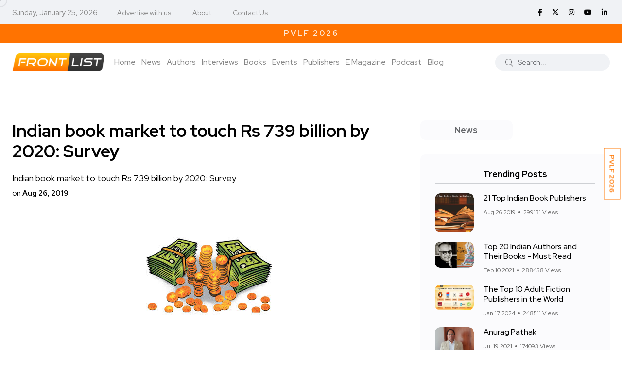

--- FILE ---
content_type: text/html; charset=UTF-8
request_url: https://www.frontlist.in/indian-book-market-to-touch-rs-739-billion-by-2020-survey
body_size: 94623
content:
<!doctype html>
<html class="no-js" lang="en">

<head>
    <meta charset="utf-8">
    <meta http-equiv="x-ua-compatible" content="ie=edge">
    <!-- CSRF Token -->
    <meta name="csrf-token" content="fiEzwUw6Y2dNkC0jVWZalAHqOdanUe0fIxGVFT7T">

    
    <title>Indian book market to touch Rs 739 billion by 2020: Survey</title>
    <meta name="description" content="Indian book market to touch Rs 739 billion by 2020: Survey">

    <meta name="robots" content="index, follow" />
    <meta name="google-adsense-account" content="ca-pub-3321075189511283">
    <!--<script async src="https://pagead2.googlesyndication.com/pagead/js/adsbygoogle.js?client=ca-pub-0961217031353231"-->
    <!-- crossorigin="anonymous"></script>-->
    <script async src="https://pagead2.googlesyndication.com/pagead/js/adsbygoogle.js?client=ca-pub-3321075189511283"
     crossorigin="anonymous"></script>
    <meta name="viewport" content="width=device-width, initial-scale=1, shrink-to-fit=no">
    <!-- Favicon -->
    <link rel="shortcut icon" type="image/x-icon" href="https://www.frontlist.in/assets/images/favicon-16x16.png">
    
    <!-- Open Graph / Facebook -->
    <meta property="og:type" content="website">
    <meta property="og:url" content="https://www.frontlist.in/indian-book-market-to-touch-rs-739-billion-by-2020-survey">
    <meta property="og:title" content="Indian book market to touch Rs 739 billion by 2020: Survey">
    <meta property="og:description" content="Indian book market to touch Rs 739 billion by 2020: Survey">
    <meta property="og:image" content="https://www.frontlist.in/storage/uploads/2019/08/download-3.jpg">

    <!-- Twitter -->
    <meta property="twitter:card" content="summary_large_image">
    <meta property="twitter:url" content="https://www.frontlist.in/indian-book-market-to-touch-rs-739-billion-by-2020-survey">
    <meta property="twitter:title" content="Indian book market to touch Rs 739 billion by 2020: Survey">
    <meta property="twitter:description" content="Indian book market to touch Rs 739 billion by 2020: Survey">
    <meta property="twitter:image" content="https://www.frontlist.in/storage/uploads/2019/08/download-3.jpg">
    

    <link rel="canonical" href="https://www.frontlist.in/indian-book-market-to-touch-rs-739-billion-by-2020-survey" />

    <!-- CSS -->
    <!-- <script src="https://www.frontlist.in/css/custom.css"></script> -->

    <!-- Bootstrap CSS -->
    <link rel="stylesheet" href="https://www.frontlist.in/assets/css/vendor/bootstrap.min.css">
    <link rel="stylesheet" href="https://www.frontlist.in/assets/css/vendor/font-awesome.css">
    <link rel="stylesheet" href="https://www.frontlist.in/assets/css/vendor/slick.css">
    <!--<link rel="stylesheet" href="https://www.frontlist.in/assets/css/vendor/slick-theme.css">-->
    <!--<link rel="stylesheet" href="https://www.frontlist.in/assets/css/vendor/base.css">-->
    <!--<link rel="stylesheet" href="https://www.frontlist.in/assets/css/plugins/plugins.css">-->
    <link rel="stylesheet" href="https://www.frontlist.in/assets/css/style.css?v=14">
    <!-- fontawesome -->
    <link rel="stylesheet" href="https://cdnjs.cloudflare.com/ajax/libs/font-awesome/6.6.0/css/all.min.css" />
    <!-- jQuery JS -->
    <script src="https://www.frontlist.in/assets/js/vendor/jquery.js"></script>

        
    <!-- Google Tag Manager -->
    <script>(function(w,d,s,l,i){w[l]=w[l]||[];w[l].push({'gtm.start':
    new Date().getTime(),event:'gtm.js'});var f=d.getElementsByTagName(s)[0],
    j=d.createElement(s),dl=l!='dataLayer'?'&l='+l:'';j.async=true;j.src=
    'https://www.googletagmanager.com/gtm.js?id='+i+dl;f.parentNode.insertBefore(j,f);
    })(window,document,'script','dataLayer','GTM-KPTK52P');</script>
    <!-- End Google Tag Manager -->
    
    <!-- Article Schema -->
    <script type="application/ld+json">
        {
          "@context": "https://schema.org",
          "@type": "NewsArticle",
          "mainEntityOfPage": {
            "@type": "WebPage",
            "@id": "https://www.frontlist.in/indian-book-market-to-touch-rs-739-billion-by-2020-survey"
          },
          "headline": "Indian book market to touch Rs 739 billion by 2020: Survey",
          "description": "Indian book market to touch Rs 739 billion by 2020: Survey",
          "image": "https://www.frontlist.in/storage/uploads/2019/08/download-3.jpg",  
          "author": {
            "@type": "Organization",
            "name": "Frontlist",
            "url": "https://www.frontlist.in/indian-book-market-to-touch-rs-739-billion-by-2020-survey"
          },  
          "publisher": {
            "@type": "Organization",
            "name": "Frontlist",
            "logo": {
              "@type": "ImageObject",
              "url": "https://www.frontlist.in/assets/images/logo/frontlist_logo_new.png"
            }
          },
          "datePublished": "2022-11-06",
          "dateModified": "2022-11-06"
        }
    </script>
    
    <!-- Local Business Schema -->
    <script type="application/ld+json">
        {
          "@context": "https://schema.org",
          "@type": "LocalBusiness",
          "name": "Frontlist",
          "image": "https://www.frontlist.in/assets/images/logo/frontlist_logo_new.png",
          "@id": "https://www.frontlist.in/assets/images/logo/frontlist_logo_new.png",
          "url": "https://www.frontlist.in/",
          "telephone": "9711676777",
          "address": {
            "@type": "PostalAddress",
            "streetAddress": "3rd floor, 4259/3, Ansari Road, Daryaganj New Delhi, Delhi, 110002",
            "addressLocality": "Delhi",
            "postalCode": "110002",
            "addressCountry": "IN"
          },
          "openingHoursSpecification": {
            "@type": "OpeningHoursSpecification",
            "dayOfWeek": [
              "Monday",
              "Tuesday",
              "Wednesday",
              "Thursday",
              "Friday",
              "Saturday"
            ],
            "opens": "10:00",
            "closes": "07:00"
          },
          "sameAs": [
            "https://www.facebook.com/FrontlistIN",
            "https://twitter.com/frontlistin",
            "https://www.instagram.com/frontlistin/",
            "https://www.youtube.com/channel/UCKGVK42EDepqRBO8HDQVjqQ",
            "https://www.linkedin.com/company/frontlistin/"
          ] 
        }
    </script>
    
    <!-- Organization Schema -->
    <script type="application/ld+json">
        {
          "@context": "https://schema.org",
          "@type": "NewsMediaOrganization",
          "name": "Frontlist",
          "url": "https://www.frontlist.in/",
          "logo": "https://www.frontlist.in/assets/images/logo/frontlist_logo_new.png",
          "sameAs": [
            "https://www.facebook.com/FrontlistIN",
            "https://www.instagram.com/frontlistin/",
            "https://www.linkedin.com/company/frontlistin/",
            "https://x.com/frontlistIN",
            "https://www.youtube.com/channel/UCKGVK42EDepqRBO8HDQVjqQ"
          ]
        }
    </script>

    
    <!-- Website Schema -->
    <script type="application/ld+json">
        {
          "@context": "https://schema.org/",
          "@type": "WebSite",
          "name": "Frontlist",
          "url": "https://www.frontlist.in/",
          "potentialAction": {
            "@type": "SearchAction",
            "target": "https://www.frontlist.in/?search={search_term_string}",
            "query-input": "required name=search_term_string"
          }
        }
    </script>
    
    <script async src="https://www.googletagmanager.com/gtag/js?id=G-P0NWD37YEN"></script>
    <script>
      window.dataLayer = window.dataLayer || [];
      function gtag(){dataLayer.push(arguments);}
      gtag('js', new Date());
    
      gtag('config', 'G-P0NWD37YEN');
    </script>

</head>

<body>
    <!-- Google Tag Manager (noscript) -->
    <noscript><iframe src="https://www.googletagmanager.com/ns.html?id=GTM-KPTK52P"
    height="0" width="0" style="display:none;visibility:hidden"></iframe></noscript>
    <!-- End Google Tag Manager (noscript) -->

                <div class="main-wrapper">
        <div class="mouse-cursor cursor-outer"></div>
        <div class="mouse-cursor cursor-inner"></div>
        <!--<div id="pvlf_short" class="pvlf_short">-->
        <!--    <ul>-->
        <!--        <li>-->
                <!-- <img src="https://frontlist.in/storage/uploads/2021/04/NCERT-Books-online.png" alt=""> -->
        <!--        <a href="https://www.frontlist.in/pvlf" target="_blank">PragatiE Vichaar LITERATURE FESTIVAL</a>-->
        <!--        </li>-->
        <!--    </ul>-->
        <!--</div>-->
        <!--<div id="my_switcher" class="my_switcher">-->
        <!--    <ul>-->
        <!--        <li>-->
        <!--            <a href="javascript: void(0);" data-theme="light" class="setColor light">-->
        <!--                <span title="Light Mode">Light</span>-->
        <!--            </a>-->
        <!--        </li>-->
        <!--        <li>-->
        <!--            <a href="javascript: void(0);" data-theme="dark" class="setColor dark">-->
        <!--                <span title="Dark Mode">Dark</span>-->
        <!--            </a>-->
        <!--        </li>-->
        <!--    </ul>-->
        <!--</div>-->
        
        <div id="right-fixed-button" class="right-fixed-button">
            <ul>
                <!--<li>
                        <a href="https://www.frontlist.in/dbf2022/" target="_blank">DBF 2022</a>
                        
                        
                    </li>-->
                <!--<li>-->
                <!--    <a href="https://www.frontlist.in/poetry-festival-2023/" target="_blank">PVPF 2023</a>-->
                <!--</li>-->
                <!--<li>
                    <a href="https://www.frontlist.in/storage/magazine/documents/1767781571_January_MAGAZINE_(7)-compressed.pdf" target="_blank">Download January E-Magazine</a>
                    <a href="https://events.pragatie.com/wbcd-2022/" target="_blank">World Book & Copyright Day</a>
                </li>-->
                <li>
                    <a href="https://www.frontlist.in/pvlf/" target="_blank">PVLF 2026</a>
                </li>
            </ul>
        </div>
        
        
        <!-- Start Header -->
        <header class="header axil-header header-style-4  header-light header-sticky ">
            <div class="header-top">
                <div class="container">
                    <div class="row align-items-center">
                        <div class="col-md-8 col-sm-12">
                            <div class="header-top-bar d-flex flex-wrap align-items-center justify-content-center justify-content-md-start">
                                <ul class="header-top-date liststyle mr--20 d-none d-sm-block">
                                    <li><small style="color: #878787;">Sunday, January 25, 2026</small></li>
                                </ul>
                                <ul class="header-top-nav liststyle d-none d-sm-block">
                                    <li><a href='tel:9711676777'>Advertise with us</a></li>
                                    <li><a href="https://www.frontlist.in/about-us">About</a></li>
                                    <li><a href="https://www.frontlist.in/contact-us">Contact Us</a></li>
                                </ul>
                            </div>
                        </div>
                        <div class="col-md-4 col-sm-12 d-none d-sm-block">
                            <ul class="social-share-transparent md-size justify-content-center justify-content-md-end">
                                                                <li><a href="https://www.facebook.com/FrontlistIN" target="_blank"><i class="fab fa-facebook-f"></i></a></li>
                                <!--<li><a href="https://twitter.com/frontlistin" target="_blank"><i class="fab fa-twitter"></i></a></li>-->
                                <li><a href="https://x.com/frontlistIN" target="_blank"><i class="fa-brands fa-x-twitter"></i></a></li>
                                <li><a href="https://www.instagram.com/frontlistin" target="_blank"><i class="fab fa-instagram"></i></a></li>
                                <li><a href="https://youtube.com/channel/UCKGVK42EDepqRBO8HDQVjqQ" target="_blank"><i class="fab fa-youtube"></i></a></li>
                                <li><a href="https://www.linkedin.com/company/frontlistin" target="_blank"><i class="fab fa-linkedin-in"></i></a></li>
                            </ul>
                        </div>
                    </div>
                </div>
            </div>
                                                <div class="offerStrip">
                <div class="container">
                    <div class="row">
                        <div class="col-sm-12">
                            <div class="text-fadein">
                                <a class="curr-offer" href="https://www.frontlist.in/magazine/63" target="_blank">Download January E-Magazine</a>
                                <a href="https://www.frontlist.in/pvlf/" target="_blank" class="">PVLF 2026</a>
                                <!--<a href="#" class="">Get 10% off on your first purchase | Use Code WELCOME10</a>-->
                                <!--<a href="#" class="">Free Shipping on prepaid orders</a>-->
                            </div>    
                        </div>
                    </div>
                </div>           
            </div> 

            <div class="header-bottom">
                <div class="container">
                    <div class="row justify-content-between align-items-center">
                        <div class="col-xl-9 col-lg-5 col-md-5 col-12">
                            <div class="wrapper d-block d-sm-flex flex-wrap align-items-center justify-content-center justify-content-md-start">
                                <div class="logo">
                                    <a href="https://www.frontlist.in">
                                        <img class="dark-logo" src="https://www.frontlist.in/assets/images/logo/frontlist_logo_new.png" alt="Frontlist logo">
                                        <img class="light-logo" src="https://www.frontlist.in/assets/images/logo/frontlist_logo_new.png" alt="Frontlist logo">
                                    </a>
                                </div>
                                <div class="mainmenu-wrapper d-none d-xl-block">
                                    <nav class="mainmenu-nav">
                                        <!-- Start Mainmanu Nav -->
                                        <ul class="mainmenu">
                                            <li><a class="" href="https://www.frontlist.in">Home</a></li>
                                            <li><a href="https://www.frontlist.in/news" class="">News</a></li>                                            <li><a class="" href="https://www.frontlist.in/authors">Authors</a></li>
                                            <li><a class="" href="https://www.frontlist.in/author-interviews">Interviews</a></li>
                                            <li class="menu-item-has-children"><a class="" href="https://www.frontlist.in/books">Books</a>
                                                <ul class="axil-submenu">
                                                    <li>
                                                        <a class="hover-flip-item-wrapper" href="https://www.frontlist.in/books/reviews">
                                                            <span class="hover-flip-item">
                                                                <span data-text="Reviews">Reviews</span>
                                                            </span>
                                                        </a>
                                                    </li>
                                                    <li>
                                                        <a class="hover-flip-item-wrapper" href="https://www.frontlist.in/authorbooks/book-launch">
                                                            <span class="hover-flip-item">
                                                                <span data-text="Book Launch">Book Launch</span>
                                                            </span>
                                                        </a>
                                                    </li>
                                                    <li>
                                                        <a class="hover-flip-item-wrapper" href="https://www.frontlist.in/books-synopsis">
                                                            <span class="hover-flip-item">
                                                                <span data-text="About the Book">About the Book</span>
                                                            </span>
                                                        </a>
                                                    </li>
                                                </ul>
                                            </li>
                                            <li class="menu-item-has-children"><a href="#" class="">Events</a>
                                                <ul class="axil-submenu">
                                                    <li>
                                                        <a class="hover-flip-item-wrapper" href="https://www.frontlist.in/upcoming-events">
                                                            <span class="hover-flip-item"> 
                                                                <span data-text="Publisher Event">Publisher Event</span>
                                                            </span>
                                                        </a>
                                                    </li>
                                                    <li>
                                                        <a class="hover-flip-item-wrapper" href="https://www.frontlist.in/pvlf2025">
                                                            <span class="hover-flip-item"> 
                                                                <span data-text="PVLF 2025">PVLF 2025</span>
                                                            </span>
                                                        </a>
                                                    </li>
                                                    <li>
                                                        <a class="hover-flip-item-wrapper" href="https://www.frontlist.in/poetry-festival-2024">
                                                            <span class="hover-flip-item"> 
                                                                <span data-text="PVPF 2024">PVPF 2024</span>
                                                            </span>
                                                        </a>
                                                    </li>
                                                    <li>
                                                        <a class="hover-flip-item-wrapper" href="https://www.frontlist.in/pvlf2024">
                                                            <span class="hover-flip-item"> 
                                                                <span data-text="PVLF 2024">PVLF 2024</span>
                                                            </span>
                                                        </a>
                                                    </li>
                                                    <li>
                                                        <a class="hover-flip-item-wrapper" href="https://www.frontlist.in/poetry-festival-2023">
                                                            <span class="hover-flip-item"> 
                                                                <span data-text="PVPF 2023">PVPF 2023</span>
                                                            </span>
                                                        </a>
                                                    </li>
                                                    <li>
                                                        <a class="hover-flip-item-wrapper" href="https://www.frontlist.in/pvlf2023">
                                                            <span class="hover-flip-item"> 
                                                                <span data-text="PVLF 2023">PVLF 2023</span>
                                                            </span>
                                                        </a>
                                                    </li>
                                                    <li>
                                                        <a class="hover-flip-item-wrapper" href="https://www.frontlist.in/dbf">
                                                            <span class="hover-flip-item">
                                                                <span data-text="Delhi Book Fair 2021">Delhi Book Fair 2021</span>
                                                            </span>
                                                        </a>
                                                    </li>
                                                    <!--
                                                    <li>
                                                        <a class="hover-flip-item-wrapper" href="https://www.frontlist.in/pvlf">
                                                            <span class="hover-flip-item">
                                                                <span data-text="PragatiE Vichaar Literature Festival">PragatiE Vichaar Literature Festival</span>
                                                            </span>
                                                        </a>
                                                    </li>
                                                    -->
                                                    <li>
                                                        <a class="hover-flip-item-wrapper" href="https://www.frontlist.in/break-the-bias">
                                                            <span class="hover-flip-item">
                                                                <span data-text="Break The Bias 2022">Break The Bias 2022</span>
                                                            </span>
                                                        </a>
                                                    </li>
                                                    <li>
                                                        <a class="hover-flip-item-wrapper" href="https://www.frontlist.in/poetry-festival-2022">
                                                            <span class="hover-flip-item">
                                                                <span data-text="PVPF 2022">PVPF 2022</span>
                                                            </span>
                                                        </a>
                                                    </li>
                                                    <!--<li>-->
                                                    <!--    <a class="hover-flip-item-wrapper" href="https://events.pragatie.com/momspiration/" target="_blank">-->
                                                    <!--        <span class="hover-flip-item">-->
                                                    <!--            <span data-text="MOMspiration 2022">MOMspiration 2022</span>-->
                                                    <!--        </span>-->
                                                    <!--    </a>-->
                                                    <!--</li>-->
                                                    <li>
                                                        <a class="hover-flip-item-wrapper" href="https://www.frontlist.in/pvlf" target="_blank">
                                                            <span class="hover-flip-item">
                                                                <span data-text="PVLF 2022">PVLF 2022</span>
                                                            </span>
                                                        </a>
                                                    </li>
                                                    
                                                    <li>
                                                        <a class="hover-flip-item-wrapper" href="https://www.frontlist.in/pragatie-vichaar-hindi-diwas2022" target="_blank">
                                                            <span class="hover-flip-item">
                                                                <span data-text="PVHD 2022">PVHD 2022</span>
                                                            </span>
                                                        </a>
                                                    </li>
                                                    
                                                    <li>
                                                        <a class="hover-flip-item-wrapper" href="https://www.frontlist.in/dbf2022" target="_blank">
                                                            <span class="hover-flip-item">
                                                                <span data-text="Delhi Book Fair 2022">Delhi Book Fair 2022</span>
                                                            </span>
                                                        </a>
                                                    </li>
                                                </ul>
                                            </li>
                                            
                                            <li><a class="" href="https://www.frontlist.in/publisher">Publishers</a></li>
                                            

                                            
                                            
                                            
                                            
                                            <li class="menu-item-has-children"><a href="https://www.frontlist.in/e-magazine"  class="">E Magazine</a>
                                                <ul class="axil-submenu">
                                                    <li>
                                                        <a class="hover-flip-item-wrapper" href="https://www.frontlist.in/e-magazine">
                                                            <span class="hover-flip-item">
                                                                <span data-text="Download monthly magazines">Download monthly magazines</span>
                                                            </span>
                                                        </a>
                                                    </li>
                                                </ul>
                                            </li>
                                            
                                            <li><a href="https://www.frontlist.in/all-podcast" class="">Podcast</a></li>

                                            <li><a href="https://www.frontlist.in/blogs" class="">Blog</a></li>

                                        </ul>
                                        <!-- End Mainmanu Nav -->
                                    </nav>
                                </div>
                            </div>
                        </div>

                        <div class="col-xl-3 col-lg-7 col-md-7 col-12">
                            <div class="header-search d-flex flex-wrap align-items-center justify-content-center justify-content-md-end">
                                <form method="GET" action="https://www.frontlist.in" accept-charset="UTF-8" role="form" class="header-search-form">
                                    <div class="axil-search form-group">
                                        <button type="submit" class="search-button"><i class="fal fa-search"></i></button>
                                        <input class="form-control" placeholder="Search..." name="search" type="text">
                                    </div>
                                </form>
                                <!-- <ul class="metabar-block">
                                    <li class="icon"><a href="#"><i class="fas fa-bookmark"></i></a></li>
                                    <li class="icon"><a href="#"><i class="fas fa-bell"></i></a></li>
                                    <li><a href="#"><img src="https://www.frontlist.in/assets/images/others/author.png" alt="Author Images"></a></li>
                                </ul> -->
                                <!-- Start Hamburger Menu  -->
                                <div class="hamburger-menu d-block d-xl-none">
                                    <div class="hamburger-inner">
                                        <div class="icon"><i class="fal fa-bars"></i></div>
                                    </div>
                                </div>
                                <!-- End Hamburger Menu  -->
                            </div>
                        </div>
                    </div>
                </div>
            </div>
        </header>
        <!-- Start Mobile Menu Area  -->
        <div class="popup-mobilemenu-area">
            <div class="inner">
                <div class="mobile-menu-top">
                    <div class="logo">
                        <a href="https://www.frontlist.in">
                            <img class="dark-logo" src="https://www.frontlist.in/assets/images/logo/frontlist_logo_new.png" alt="Logo Images">
                            <img class="light-logo" src="https://www.frontlist.in/assets/images/logo/frontlist_logo_new.png" alt="Logo Images">
                        </a>
                    </div>
                    <div class="mobile-close">
                        <div class="icon">
                            <i class="fal fa-times"></i>
                        </div>
                    </div>
                </div>
                <ul class="mainmenu">
                    <li><a href="https://www.frontlist.in">Home</a></li>
                    <li><a href="https://www.frontlist.in/authors">Authors</a></li>
                    <li><a href="https://www.frontlist.in/interviews">Interviews</a></li>
                    <li class="menu-item-has-children"><a href="#">Books</a>
                        <ul class="axil-submenu">
                            <li><a href="https://www.frontlist.in/books">Books</a></li>
                            <li><a href="https://www.frontlist.in/books/reviews">Reviews</a></li>
                            <li><a href="https://www.frontlist.in/authorbooks/book-launch">Book Launch</a></li>
                            <li><a href="https://www.frontlist.in/books-synopsis">About the Book</a></li>
                        </ul>
                    </li>
                    <li class="menu-item-has-children"><a href="#">Events</a>
                        <ul class="axil-submenu">
                            <li><a href="https://www.frontlist.in/events">Events</a></li>
                            <li><a href="https://www.frontlist.in/upcoming-events">Other events</a></li>
                            <li><a href="https://www.frontlist.in/poetry-festival-2023">PVPF 2023</a></li>
                            <li><a href="https://www.frontlist.in/dbf">Delhi Book Fair 2021</a></li>
                            <!--<li><a href="https://www.frontlist.in/pvlf">PragatiE Vichaar Literature Festival</a></li>-->
                            <li><a href="https://www.frontlist.in/break-the-bias">Break The Bias</a></li>
                            <li><a href="https://www.frontlist.in/poetry-festival-2022">PVPF 2022</a></li>
                            <!--<li><a href="https://events.pragatie.com/momspiration/" target="_blank">MOMspiration</a></li>-->
                            <li><a href="https://www.frontlist.in/pvlf" target="_blank">PVLF 2022</a></li>
                            <li><a href="https://www.frontlist.in/pragatie-vichaar-hindi-diwas2022" target="_blank">PVHD</a></li>
                        </ul>
                    </li>
                    
                    

                    <li><a href="https://www.frontlist.in/news">News</a></li>

                    
                    
                    <li class="menu-item-has-children"><a href="#">Gallery</a>
                        <ul class="axil-submenu">
                            <li><a href="https://www.frontlist.in/albums">Album</a></li>
                            <!-- <li><a href="https://www.frontlist.in/videogallery">Videos</a></li> -->
                        </ul>
                    </li>
                    
                    
                    
                    
                    
                    <li class="menu-item-has-children"><a href="#">E Magazine</a>
                        <ul class="axil-submenu">
                            <li><a href="https://www.frontlist.in/e-magazine">E Magazine</a></li>
                            <li><a href="https://www.frontlist.in/e-magazine">Download monthly magazines</a></li>
                        </ul>
                    </li>
                    <li><a href="https://www.frontlist.in/blogs">Blog</a></li>
                </ul>
            </div>
        </div>
        <!-- End Mobile Menu Area  -->
        
        <!-- top blinker -->
<script src="https://ajax.googleapis.com/ajax/libs/jquery/3.5.1/jquery.min.js"></script>
<script>
 function offerStrip(){
        if($('.curr-offer').hasClass('curr-offer')){
            var currOffer = $('.curr-offer');
            if(currOffer.next().length > 0){
                currOffer.next().addClass('curr-offer');
                currOffer.removeClass('curr-offer');
            }
            else{
                currOffer.removeClass('curr-offer');
                $('.offerStrip a:first').addClass('curr-offer');
            }
        }
    }
    setInterval(function(){ offerStrip(); }, 4000);
</script>
        <!-- Start Header -->

            <!-- Start Post Single Wrapper  -->
    <div class="post-single-wrapper axil-section-gap bg-color-white">
            <div class="container">
                
                
                
                                
                <div class="row">
                    <div class="col-lg-8">
                        <div class="axil-post-details">
                                                        <h1 style="font-size: 36px;">Indian book market to touch Rs 739 billion by 2020: Survey</h1>
                            <span class="has-medium-font-size">Indian book market to touch Rs 739 billion by 2020: Survey</span><br>
                            <small>on <strong>Aug 26, 2019</strong></small>
                            
                                                        
                            <figure class="wp-block-image">
                                                                <img src="https://www.frontlist.in/storage/uploads/2019/08/download-3.jpg" alt="Indian book market to touch Rs 739 billion by 2020: Survey">
                                <!-- <figcaption>The Apple Design Award trophy, created by the Apple Design team, is a symbol
                                    of achievement and excellence.</figcaption> -->
                                                            </figure>
                            NEW DELHI: India's book market, currently worth Rs 261 billion making it the sixth largest in the world and the second largest of the English language ones, is expected to touch Rs 739 billion by 2020, says a survey.

Nielsen India Book Market Report 2015: Understanding the India Book Market was conducted in association with Association of Publishers in India (API) and the Federation of Indian Publishers (FPI) to evaluate the opportunities and challenges facing the industry, as well as where its future lies.

The study estimates a CAGR (compound annual growth rate) of 19.3 per cent for the industry in the next five years. However, the Indian book industry receives no direct investment from the government - a serious roadblock for publishers, the report says.

Other challenges include the fragmented nature of publishing and book selling, a tortuous distribution system; long credit cycles that make it difficult to manage cash flows, and increases in direct costs. Piracy is widespread, with virtually every street in the country home to stalls selling pirated texts.

The report, among other interesting facts, also highlights that India is the second largest English-language print book publisher in the world with over 9000 publishers. More than 70 per cent of publishers in India have digitised their content to produce e-book versions - smartphones and e-readers offer consumers opportunities to access digital content.

Further, books have emerged as an instrumental category for e-commerce business, accounting for 15 per cent of the overall e-commerce trade, just trailing behind electronics (34 per cent) and apparel and accessories (30 per cent).

The study said that general and literary fiction was ranked the #1 genre in the trade books segment while test prep was the most sought after genre in Academic books.

A survey of 2,000 consumers, representative of the urban population aged 18+ during the study provides deep insights into changing consumer preference for books in India.

The consumer data survey shows that on average people read books 2.1 times a week while nearly two-thirds read the book occasionally; interestingly, 56 per cent of the respondents bought at least one e-book a year and nearly half of these bought at least 3-4 e-books a year indicating a growing demand for digital books.

Fifty-five per cent of trade sales are of books in English. Books in Hindi account for 35 per cent of Indian language sales, but the largest share of these sales is taken by Others, despite what the report identifies as a highly disorganised local publishing sector.

Here, both in trade and educational publishing, there is significant room for growth.

While the market is highly fragmented, it is also experiencing consolidation, in part as a result of the involvement of foreign multinationals - the government allows 100 per cent foreign direct investment.

This is not only in trade publishing, with the merger of Penguin and Random House and HarperCollins' acquisition of Harlequin (all companies with substantial presences in India), but also in educational, with S Chand's acquisition of Madhuban, Vikas Publishing House and Saraswati Book House, and with Laxmi Publications' acquisition of Macmillan Higher Education.

President of API Vikas Gupta says about the report, It report offers invaluable insights into the books market that will help not just the publishing industry but also the government and educators to make plans for a fully literate and educated nation.

Vikrant Mathur, director of Nielsen Book India, adds, There is enormous potential in the Indian book market which has been highlighted by the report, enabling publishers, booksellers and libraries to gain a deeper understanding of the market, pin-pointing areas that can be developed and those pinch points that need to be addressed in order to bring more efficiency and cost savings to the Indian book market and its supply chain.

                            <div class="row">
                                <div class="col-md-12 detail_arrows">
                                    <div class="col-md-6 text-left">
                                                                            <div class="previous">
                                            <a class="" href=" https://www.frontlist.in/foreign-gyaan-is-also-needed-budget-move-to-tax-imported-books-ignites-debate ">
                                            <i class="fa fa-chevron-left" aria-hidden="true"></i> Previous
                                            </a>
                                        </div>
                                                                        </div>
                                    <div class="col-md-6 text-right">
                                                                            <div class="next">
                                            <a class="" href=" https://www.frontlist.in/photocopy-case-publishers-to-appeal-against-delhi-high-court-judgement ">
                                                Next <i class="fa fa-chevron-right" aria-hidden="true"></i>

                                            </a>
                                        </div>
                                                                        </div>
                                </div>
                            </div>


                            <div class="tagcloud">
                                <b><i class="fas fa-tags"></i></b>
                                                                <a href=" https://www.frontlist.in/tags/book-market ">Book market</a>
                                                                <a href=" https://www.frontlist.in/tags/e-book-versions ">E-book versions</a>
                                                                <a href=" https://www.frontlist.in/tags/federation-of-indian-publishers ">Federation of indian publishers</a>
                                                                <a href=" https://www.frontlist.in/tags/saraswati-book-house ">Saraswati book house</a>
                                                                <a href=" https://www.frontlist.in/tags/survey ">Survey</a>
                                                            </div>

                            <div class="social-share-block">
                                <!-- <div class="post-like">
                                    <a href="#"><i class="fal fa-thumbs-up"></i><span>2.2k Like</span></a>
                                </div> -->
                                <div class="post-like">
                                    <a href="#"><i class="fas fa-eye"></i><span>10292</span></a>
                                </div>
                                <ul class="social-icon icon-rounded-transparent md-size">
                                    <li>
                                        <a href="https://www.facebook.com/sharer/sharer.php?u=https://www.frontlist.in/indian-book-market-to-touch-rs-739-billion-by-2020-survey&t=Indian book market to touch Rs 739 billion by 2020: Survey" onclick="javascript:window.open(this.href, '', 'menubar=no,toolbar=no,resizable=yes,scrollbars=yes,height=300,width=600');return false;" target="_blank" title="Share on Facebook"><i class="fab fa-facebook-f"></i></a>
                                    </li>
                                    <!-- <li>
                                        <a href="#"><i class="fab fa-instagram"></i></a>
                                    </li> -->
                                    <li>
                                        <a href="https://twitter.com/share?url=https://www.frontlist.in/indian-book-market-to-touch-rs-739-billion-by-2020-survey&text=Indian book market to touch Rs 739 billion by 2020: Survey" onclick="javascript:window.open(this.href, '', 'menubar=no,toolbar=no,resizable=yes,scrollbars=yes,height=300,width=600');return false;" target="_blank" title="Share on Twitter"><i class="fab fa-twitter"></i></a>
                                    </li>
                                    <li>
                                        <a href="mailto:?subject=Indian book market to touch Rs 739 billion by 2020: Survey&body=https://www.frontlist.in/indian-book-market-to-touch-rs-739-billion-by-2020-survey" onClick="javascript:window.open(this.href, '', 'menubar=no,toolbar=no,resizable=yes,scrollbars=yes,height=300,width=600');return false;" target="_blank" title="Share on Mail"><i class="far fa-envelope"></i></a>
                                    </li>
                                    <li>
                                        <a href="https://www.linkedin.com/shareArticle?mini=true&url=https://www.frontlist.in/indian-book-market-to-touch-rs-739-billion-by-2020-survey&t=Indian book market to touch Rs 739 billion by 2020: Survey" onclick="javascript:window.open(this.href, '', 'menubar=no,toolbar=no,resizable=yes,scrollbars=yes,height=300,width=600');return false;" target="_blank" title="Share on Linkedin"><i class="fab fa-linkedin-in"></i></a>
                                    </li>
                                    <li>
                                        <a href="https://www.frontlist.in/post/indian-book-market-to-touch-rs-739-billion-by-2020-survey/feed" target="_blank"><i class="fa fa-solid fa-rss"></i></a>
                                    </li>
                                </ul>
                            </div>
                            

                            <!-- Start Comment Form Area  -->
                            <div class="axil-comment-area">
                                <!-- <div class="axil-total-comment-post">
                                    <div class="title">
                                        <h4 class="mb--0">30+ Comments</h4>
                                    </div>
                                    <div class="add-comment-button cerchio">
                                        <a class="axil-button button-rounded" href="post-details.html" tabindex="0"><span>Add Your Comment</span></a>
                                    </div>
                                </div> -->

                                <!-- Start Comment Respond  -->
                                    <div class="comment-respond">
    <h4 class="title">Post a comment</h4>
    <form method="POST" action="https://www.frontlist.in/posts/600/comment" accept-charset="UTF-8" class="comment_form"><input name="_token" type="hidden" value="fiEzwUw6Y2dNkC0jVWZalAHqOdanUe0fIxGVFT7T">
        <p class="comment-notes"><span id="email-notes">Your email address will not be
                published.</span> Required fields are marked <span
                class="required">*</span></p>
        <div class="row row--10">
            <div class="col-lg-4 col-md-4 col-12">
                <div class="form-group">
                    <label>Your Name</label>
                    <input placeholder="Name" required name="name" type="text">
                </div>
            </div>
            <div class="col-lg-4 col-md-4 col-12">
                <div class="form-group">
                    <label>Your Email</label>
                    <input placeholder="Email-ID" required name="email" type="email">
                </div>
            </div>
            <div class="col-lg-4 col-md-4 col-12">
                <div class="form-group">
                    <label>Your Website</label>
                    <input placeholder="website" name="website" type="text">
                </div>
            </div>
            <div class="col-12">
                <div class="form-group">
                    <label>Leave a Reply</label>
                    <textarea placeholder="your comments" rows="3" required maxlength="500" name="body" cols="50"></textarea>
                </div>
            </div>
            
            <div class="col-lg-6 col-md-6 col-12">
                <div class="form-group">
                    <label>Captcha</label>
                
                    <div class="captcha">
                        <span><img src="https://www.frontlist.in/captcha/default?BmK610dA" ></span>
                        <button type="button" class="btn btn-danger" class="reload" id="reload">
                            <i class="fa fa-sync-alt" aria-hidden="true"></i>
                        </button>
                    </div>
                    <input placeholder="Enter Captcha" id="captcha" required name="captcha" type="text">
                </div>
            </div>
            
            <!-- <div class="col-lg-12">
                <p class="comment-form-cookies-consent">
                    <input id="wp-comment-cookies-consent" name="wp-comment-cookies-consent" type="checkbox" value="yes">
                    <label for="wp-comment-cookies-consent">Save my name, email, and
                        website in this browser for the next time I comment.</label>
                </p>
            </div> -->
            <div class="col-lg-12">
                <div class="form-submit cerchio">
                    <button type="submit" class="axil-button button-rounded comment-post-btn">
                        <span class="spinner-border comment-post-btn-loader" role="status" aria-hidden="true" style="display:none"></span>
                        Post Comment
                    </button>
                </div>
            </div>
        </div>
    </form>
</div>


<script>
    $(document).on('submit', '.comment_form', function(){
        $('.comment-post-btn').attr('disabled', true);
        $('.comment-post-btn-loader').show();
    });
</script>                                <!-- End Comment Respond  -->

                                <!-- Start Comment Area  -->
                                    <div class="axil-comment-area"  id="comment-area">
    <h4 class="title">0 comments</h4>
    <ul class="comment-list">
        <!-- Start Single Comment  -->
                <p>Sorry! No comment found for this post.</p>
                <!-- End Single Comment  -->
    </ul>

    

    <script>
        $(document).ready(function(){
            $('#comment-area > nav > ul > li > .page-link').click(function(){
                var url = $(this).attr('href')+"#comment-area";
                window.location.href = url;
                return false;
            })
        });
    </script>
</div>
                                <!-- End Comment Area  -->

                            </div>
                            <!-- End Comment Form Area  -->


                        </div>
                    </div>
                    <div class="col-lg-4">
                        <!-- Start Sidebar Area  -->
                        <div class="sidebar-inner">
                            <!-- Start Single Widget  -->
                                <div class="axil-single-widget widget widget_categories mb--30">
    <ul>
                        <li class="cat-item">
            <a href="https://www.frontlist.in/news" class="inner">
                <div class="thumbnail">
                    <img src="https://www.frontlist.in/" alt="">
                </div>
                <div class="content">
                    <h5 class="title">News</h5>
                </div>
            </a>
        </li>
            </ul>
</div>                            <!-- End Single Widget  -->


                            <!-- Start Single Widget  -->
                                <div class="axil-single-widget widget widget_postlist mb--30">
    <h5 class="widget-title">Trending Posts</h5>
    <!-- Start Post List  -->
    <div class="post-medium-block">
                        <div class="content-block post-medium mb--20">
            <div class="post-thumbnail">
                <a href="https://www.frontlist.in/21-top-indian-book-publishers">
                    <img src="https://www.frontlist.in/storage/post/1639380187_21 Top Indian Book Publishers.jpg" alt="Book">
                </a>
            </div>
            <div class="post-content">
                <h6 class="title"><a href="https://www.frontlist.in/21-top-indian-book-publishers">21 Top Indian Book Publishers</a></h6>
                <div class="post-meta">
                    <ul class="post-meta-list">
                        <li>Aug 26 2019</li>
                        <li>299131 Views</li>
                    </ul>
                </div>
            </div>
        </div>            
                        <div class="content-block post-medium mb--20">
            <div class="post-thumbnail">
                <a href="https://www.frontlist.in/top-20-indian-authors-and-their-books">
                    <img src="https://www.frontlist.in/storage/uploads/2021/02/The-Guide-by-RK-Narayan.jpg" alt="Top 20 Indian Authors and Their Books - Must Read | Frontlist">
                </a>
            </div>
            <div class="post-content">
                <h6 class="title"><a href="https://www.frontlist.in/top-20-indian-authors-and-their-books">Top 20 Indian Authors and Their Books - Must Read</a></h6>
                <div class="post-meta">
                    <ul class="post-meta-list">
                        <li>Feb 10 2021</li>
                        <li>288458 Views</li>
                    </ul>
                </div>
            </div>
        </div>            
                        <div class="content-block post-medium mb--20">
            <div class="post-thumbnail">
                <a href="https://www.frontlist.in/the-top-10-adult-fiction-publishers-in-the-world">
                    <img src="https://www.frontlist.in/storage/post/1705496766_There_are_Several_Languages_that_have_Enriched_Tamil_Culture,_Music,_and_Literature__Frontlist_(1).jpg" alt="The Top 10 Adult Fiction Publishers in the World | Frontlist">
                </a>
            </div>
            <div class="post-content">
                <h6 class="title"><a href="https://www.frontlist.in/the-top-10-adult-fiction-publishers-in-the-world">The Top 10 Adult Fiction Publishers in the World</a></h6>
                <div class="post-meta">
                    <ul class="post-meta-list">
                        <li>Jan 17 2024</li>
                        <li>248511 Views</li>
                    </ul>
                </div>
            </div>
        </div>            
                        <div class="content-block post-medium mb--20">
            <div class="post-thumbnail">
                <a href="https://www.frontlist.in/authors/anurag-pathak">
                    <img src="https://www.frontlist.in/storage/uploads/2021/07/X7dVybM5.jpg" alt="Anurag Pathak">
                </a>
            </div>
            <div class="post-content">
                <h6 class="title"><a href="https://www.frontlist.in/authors/anurag-pathak">Anurag Pathak</a></h6>
                <div class="post-meta">
                    <ul class="post-meta-list">
                        <li>Jul 19 2021</li>
                        <li>174093 Views</li>
                    </ul>
                </div>
            </div>
        </div>            
                        <div class="content-block post-medium mb--20">
            <div class="post-thumbnail">
                <a href="https://www.frontlist.in/top-10-best-publishing-houses-in-india">
                    <img src="https://www.frontlist.in/storage/uploads/2019/08/IF-AD605_BOOKS__P_20180706170753.jpg" alt="Top 10 Best Publishing Houses in India | Frontlist">
                </a>
            </div>
            <div class="post-content">
                <h6 class="title"><a href="https://www.frontlist.in/top-10-best-publishing-houses-in-india">Top 10 Best Publishing Houses in India</a></h6>
                <div class="post-meta">
                    <ul class="post-meta-list">
                        <li>Aug 26 2019</li>
                        <li>173982 Views</li>
                    </ul>
                </div>
            </div>
        </div>            
                        <div class="content-block post-medium mb--20">
            <div class="post-thumbnail">
                <a href="https://www.frontlist.in/pvlf-2023-red-fm-radio-partner">
                    <img src="https://www.frontlist.in/storage/post/1665555503_305024876_10158505942936498_4549147069003916425_n.jpg" alt="Red fm">
                </a>
            </div>
            <div class="post-content">
                <h6 class="title"><a href="https://www.frontlist.in/pvlf-2023-red-fm-radio-partner">PVLF 2023 | Red FM | Radio Partner</a></h6>
                <div class="post-meta">
                    <ul class="post-meta-list">
                        <li>Sep 02 2022</li>
                        <li>149526 Views</li>
                    </ul>
                </div>
            </div>
        </div>            
                        <div class="content-block post-medium mb--20">
            <div class="post-thumbnail">
                <a href="https://www.frontlist.in/authors/khushwant-singh-biography-awards-books-achievements">
                    <img src="https://www.frontlist.in/storage/uploads/2019/08/khushwant_singh1-621x414.jpg" alt="Khushwant Singh: Biography, Awards, Books &amp; Achievements">
                </a>
            </div>
            <div class="post-content">
                <h6 class="title"><a href="https://www.frontlist.in/authors/khushwant-singh-biography-awards-books-achievements">Khushwant Singh: Biography, Awards, Books &amp; Achievements</a></h6>
                <div class="post-meta">
                    <ul class="post-meta-list">
                        <li>Aug 23 2019</li>
                        <li>140647 Views</li>
                    </ul>
                </div>
            </div>
        </div>            
                        <div class="content-block post-medium mb--20">
            <div class="post-thumbnail">
                <a href="https://www.frontlist.in/pvlf-2023-nielsen-bookdata-knowledge-partner">
                    <img src="https://www.frontlist.in/storage/post/1665568404_nielsen.jpg" alt="Nielsen BookData">
                </a>
            </div>
            <div class="post-content">
                <h6 class="title"><a href="https://www.frontlist.in/pvlf-2023-nielsen-bookdata-knowledge-partner">PVLF 2023 | Nielsen BookData | Knowledge Partner</a></h6>
                <div class="post-meta">
                    <ul class="post-meta-list">
                        <li>Jun 11 2022</li>
                        <li>129629 Views</li>
                    </ul>
                </div>
            </div>
        </div>            
                        <div class="content-block post-medium mb--20">
            <div class="post-thumbnail">
                <a href="https://www.frontlist.in/pragatie-vichaar-literature-festival-2022">
                    <img src="https://www.frontlist.in/storage/post/1644840649_1638338505_imgpsh_fullsize_anim - 2021-12-01T111124.874.jpg" alt="PVLF 2022">
                </a>
            </div>
            <div class="post-content">
                <h6 class="title"><a href="https://www.frontlist.in/pragatie-vichaar-literature-festival-2022">PragatiE Vichaar Literature Festival 2022</a></h6>
                <div class="post-meta">
                    <ul class="post-meta-list">
                        <li>Nov 30 2021</li>
                        <li>115088 Views</li>
                    </ul>
                </div>
            </div>
        </div>            
                        <div class="content-block post-medium mb--20">
            <div class="post-thumbnail">
                <a href="https://www.frontlist.in/voting-starts-for-pvlf-readers-choice-book-awards-2022">
                    <img src="https://www.frontlist.in/storage/post/1644840251_1639729161_pvlf (1).jpg" alt="PVLF Excellence Awards">
                </a>
            </div>
            <div class="post-content">
                <h6 class="title"><a href="https://www.frontlist.in/voting-starts-for-pvlf-readers-choice-book-awards-2022">Voting starts for PVLF Reader’s Choice Book Awards 2022</a></h6>
                <div class="post-meta">
                    <ul class="post-meta-list">
                        <li>Dec 17 2021</li>
                        <li>108712 Views</li>
                    </ul>
                </div>
            </div>
        </div>            
        
    </div>
    <!-- End Post List  -->

</div>                            <!-- End Single Widget  -->

                            <!-- Add -->
                                <div class="axil-single-widget widget widget_ads mb--30">
    <!-- Start Post List  -->
    <div class="thumbnail">
        <a href="https://www.frontlist.in/magazine/63" target="_blank">
            <img src="https://www.frontlist.in/storage/magazine/images/1767615204_Frontlist_Magazine_November_Edition.jpg" alt="Frontlist Magazine: January Edition 2026">
        </a>
    </div>
    <!-- End Post List  -->
</div>
                            <!-- Add -->


                            <!-- Start Single Widget  -->
                                <div class="axil-single-widget widget widget_postlist mb--30">
    <h5 class="widget-title">Recent Post</h5>
    <!-- Start Post List  -->
    <div class="post-medium-block">
                        <!-- Start Single Post  -->
        <div class="content-block post-medium mb--20">
            <div class="post-thumbnail">
                <a href="https://www.frontlist.in/pvlf-2026-showcased-by-ians">
                    <img src="https://www.frontlist.in/storage/post/1768899534_Author_Interview_(5).jpg" alt="PVLF 2026 Showcased by IANS">
                </a>
            </div>
            <div class="post-content">
                <h6 class="title"><a href="https://www.frontlist.in/pvlf-2026-showcased-by-ians">PVLF 2026 Showcased by IANS</a></h6>
                <div class="post-meta">
                    <ul class="post-meta-list">
                        <li>Jan 20 2026</li>
                        <li>89800 Views</li>
                    </ul>
                </div>
            </div>
        </div>
        <!-- End Single Post  -->
                        <!-- Start Single Post  -->
        <div class="content-block post-medium mb--20">
            <div class="post-thumbnail">
                <a href="https://www.frontlist.in/indrani-mukerjea-enterprise-at-pvlf-2026">
                    <img src="https://www.frontlist.in/storage/post/1768885571_Frontlist_CMS_(10).jpg" alt="Indrani Mukerjea Enterprise at PVLF 2026">
                </a>
            </div>
            <div class="post-content">
                <h6 class="title"><a href="https://www.frontlist.in/indrani-mukerjea-enterprise-at-pvlf-2026">Indrani Mukerjea Enterprise at PVLF 2026</a></h6>
                <div class="post-meta">
                    <ul class="post-meta-list">
                        <li>Jan 20 2026</li>
                        <li>89808 Views</li>
                    </ul>
                </div>
            </div>
        </div>
        <!-- End Single Post  -->
                        <!-- Start Single Post  -->
        <div class="content-block post-medium mb--20">
            <div class="post-thumbnail">
                <a href="https://www.frontlist.in/pvlf-2026-featured-in-punjab-kesari">
                    <img src="https://www.frontlist.in/storage/post/1768891161_Author_Interview_(4).jpg" alt="PVLF 2026 Featured in Punjab Kesari">
                </a>
            </div>
            <div class="post-content">
                <h6 class="title"><a href="https://www.frontlist.in/pvlf-2026-featured-in-punjab-kesari">PVLF 2026 Featured in Punjab Kesari</a></h6>
                <div class="post-meta">
                    <ul class="post-meta-list">
                        <li>Jan 20 2026</li>
                        <li>78764 Views</li>
                    </ul>
                </div>
            </div>
        </div>
        <!-- End Single Post  -->
                        <!-- Start Single Post  -->
        <div class="content-block post-medium mb--20">
            <div class="post-thumbnail">
                <a href="https://www.frontlist.in/featured-in-the-wire-pvlf-2026-showcases-literature-led-performance">
                    <img src="https://www.frontlist.in/storage/post/1768911737_Author_Interview_(6).jpg" alt="Featured in The Wire | PVLF 2026 Showcases Literature-Led Performance">
                </a>
            </div>
            <div class="post-content">
                <h6 class="title"><a href="https://www.frontlist.in/featured-in-the-wire-pvlf-2026-showcases-literature-led-performance">Featured in The Wire | PVLF 2026 Showcases Literature-Led Performance</a></h6>
                <div class="post-meta">
                    <ul class="post-meta-list">
                        <li>Jan 19 2026</li>
                        <li>76006 Views</li>
                    </ul>
                </div>
            </div>
        </div>
        <!-- End Single Post  -->
                        <!-- Start Single Post  -->
        <div class="content-block post-medium mb--20">
            <div class="post-thumbnail">
                <a href="https://www.frontlist.in/indrani-mukerjea-enterprise-takes-chitrangada-and-nayika-bhoomika-to-the-national-stage-at-pvlf-in-new-delhi">
                    <img src="https://www.frontlist.in/storage/post/1768910201_Frontlist_CMS_(10).jpg" alt="Featured in The Tribune | Indrani Mukerjea Enterprise Brings Chitrangada and Nayika Bhoomika to the National Stage at PVLF">
                </a>
            </div>
            <div class="post-content">
                <h6 class="title"><a href="https://www.frontlist.in/indrani-mukerjea-enterprise-takes-chitrangada-and-nayika-bhoomika-to-the-national-stage-at-pvlf-in-new-delhi">Featured in The Tribune | Indrani Mukerjea Enterprise Brings Chitrangada and Nayika Bhoomika to the....</a></h6>
                <div class="post-meta">
                    <ul class="post-meta-list">
                        <li>Jan 19 2026</li>
                        <li>79089 Views</li>
                    </ul>
                </div>
            </div>
        </div>
        <!-- End Single Post  -->
            </div>
    <!-- End Post List  -->
</div>                            <!-- End Single Widget  -->

                            <!-- Start Single Widget  -->
                                <div class="axil-single-widget widget widget_newsletter mb--30">
    <!-- Start Post List  -->
    <div class="newsletter-inner text-center">
        <h4 class="title mb--15">Never Miss A Post!</h4>
        <p class="b2 mb--30">Sign up for free and be the first to <br /> get notified about updates.</p>
            <form action="https://www.frontlist.in/subscribe" class="subscribe_form" method="POST">
                <input type="hidden" name="_token" value="fiEzwUw6Y2dNkC0jVWZalAHqOdanUe0fIxGVFT7T">                <div class="form-group">
                    <input type="text" name="subscribe_email" class="subscribe_email" placeholder="Enter Your Email ">
                    <small class="text-danger errors subscribe_email_error"> </small>
                </div>
                <div class="form-submit">
                    <button type="submit" class="cerchio axil-button button-rounded">
                        <span class="spinner-border spinner-border-sm btn-loader" style="display:none" role="status" aria-hidden="true"></span>
                        <span>Subscribe</span>
                    </button>
                </div>
                
            </form>
    </div>
    <!-- End Post List  -->
    <br>
    <div class="alert alert-success print-success-msg" style="display:none">
    </div>
    <div class="alert alert-danger print-error-msg" style="display:none">
    </div>
</div>

<script>
    $(document).on('submit', '.subscribe_form', function(event){
        event.preventDefault();

        if(!$('.subscribe_email').val()) {
            $('.subscribe_form input').css({'border-color': 'red', 'color':'red'});
            return false;
        } else {
            filter = /^([a-zA-Z0-9_\.\-])+\@(([a-zA-Z0-9\-])+\.)+([a-zA-Z0-9]{2,4})+$/;
            if(!filter.test($('.subscribe_email').val())) {
                $('.subscribe_form input').css({'border-color': 'red', 'color':'red'});
                $('.subscribe_email_error').text('Please enter valid email');
                return false;
            }
        }

        $.ajaxSetup({
            headers: {
                'X-CSRF-TOKEN': $('meta[name="csrf-token"]').attr('content')
            }
        });

        $.ajax({
            url: "https://www.frontlist.in/subscribe",
            type: "POST",
            data: {subscribe_email:$('.subscribe_email').val()},
            beforeSend: function() {
                $('.btn-loader').show();
                $('.subscribe_form button').attr('disabled', true);
            },
            success: function(data) {

                if($.isEmptyObject(data.error)) {
                    $(".print-success-msg").html('').html('<p>'+data.success+'</p>');
                    $(".print-success-msg").css('display','block');
                    $('.subscribe_form button').attr('disabled', false);

                    // Clear the form.
                    $('.subscribe_form input,#contact-form textarea').val('');
                } else {
                    $(".print-error-msg").html('').html('<p>'+data.error+'</p>');
                    $(".print-error-msg").css('display','block');

                    $('.subscribe_form button').attr('disabled', false);
                }
            },
            complete: function() {
                $('.btn-loader').hide();
            },
        });
    });
</script>                            <!-- End Single Widget  -->

                            <!-- Start Single Widget  -->
                                <div class="axil-single-widget widget widget_video mb--30">
    <h5 class="widget-title">Featured Videos</h5>
    <!-- Start Post List  -->
    <div class="video-post-wrapepr">
                                    <!-- Start Post List  -->
        <div class="content-block image-rounded">
            <div class="post-content">
                <div class="post-thumbnail">
                    <a href="https://www.frontlist.in/truth-shots-with-kapil-finale-subhash-chandra-garg-what-really-runs-india-money-politics-or-policy">
                        <img src="https://www.frontlist.in/storage/post/1762405579_Frontlist_CMS_(18).jpg" alt="Truth Shots with Kapil (Finale) | Subhash Chandra Garg — What Really Runs India: Money, Politics or Policy?">
                    </a>
                    <a class="video-popup size-medium icon-color-secondary position-top-center" href="https://www.frontlist.in/truth-shots-with-kapil-finale-subhash-chandra-garg-what-really-runs-india-money-politics-or-policy"><span class="play-icon"></span></a>
                </div>
                <h6 class="title mt--10"><a href="https://www.frontlist.in/truth-shots-with-kapil-finale-subhash-chandra-garg-what-really-runs-india-money-politics-or-policy">Truth Shots with Kapil (Finale) | Subhash Chandra....</a>
                </h6>
            </div>

        </div>
        <!-- End Post List  -->
                            <!-- Start Post List  -->
        <div class="content-block image-rounded">
            <div class="post-content">
                <div class="post-thumbnail">
                    <a href="https://www.frontlist.in/emergence-over-escape-indrani-mukerjea-on-reinvention-courage-living-unbroken-truth-shots-with-kapil-ep-9">
                        <img src="https://www.frontlist.in/storage/post/1760681487_Frontlist_CMS.jpg" alt="Emergence Over Escape">
                    </a>
                    <a class="video-popup size-medium icon-color-secondary position-top-center" href="https://www.frontlist.in/emergence-over-escape-indrani-mukerjea-on-reinvention-courage-living-unbroken-truth-shots-with-kapil-ep-9"><span class="play-icon"></span></a>
                </div>
                <h6 class="title mt--10"><a href="https://www.frontlist.in/emergence-over-escape-indrani-mukerjea-on-reinvention-courage-living-unbroken-truth-shots-with-kapil-ep-9">Emergence Over Escape | Indrani Mukerjea on Reinve....</a>
                </h6>
            </div>

        </div>
        <!-- End Post List  -->
                            <!-- Start Post List  -->
        <div class="content-block image-rounded">
            <div class="post-content">
                <div class="post-thumbnail">
                    <a href="https://www.frontlist.in/the-woman-who-ran-aiims-truth-shots-ep-7-ft-dr-sneh-bhargava-padma-shri">
                        <img src="https://www.frontlist.in/storage/post/1758707499_Frontlist_CMS_(1).jpg" alt="The Woman Who Ran AIIMS | Truth Shots Ep. 7 ft. Dr. Sneh Bhargava (Padma Shri)">
                    </a>
                    <a class="video-popup size-medium icon-color-secondary position-top-center" href="https://www.frontlist.in/the-woman-who-ran-aiims-truth-shots-ep-7-ft-dr-sneh-bhargava-padma-shri"><span class="play-icon"></span></a>
                </div>
                <h6 class="title mt--10"><a href="https://www.frontlist.in/the-woman-who-ran-aiims-truth-shots-ep-7-ft-dr-sneh-bhargava-padma-shri">The Woman Who Ran AIIMS | Truth Shots Ep. 7 ft. Dr....</a>
                </h6>
            </div>

        </div>
        <!-- End Post List  -->
                    </div>
    <!-- End Post List  -->
</div>                            
                            <!-- End Single Widget  -->





                        </div>
                        <!-- End Sidebar Area  -->
                    </div>
                </div>
            </div>
        </div>
        <!-- End Post Single Wrapper  -->

        <!-- Start More Stories Area  -->
            <div class="axil-more-stories-area axil-section-gap bg-color-grey">
    <div class="container">
        <div class="row">
            <div class="col-lg-12">
                <div class="section-title">
                    <h2 class="title">Related Post</h2>
                </div>
            </div>
        </div>
        <div class="row">
                                    <!-- Start Stories Post  -->
            <div class="col-lg-3 col-md-6 col-sm-6 col-12">
                <!-- Start Post List  -->
                <div class="post-stories content-block mt--30">
                    <div class="post-thumbnail">
                        <a href="https://www.frontlist.in/childrens-literature-in-india-undergoes-revolution-as-publishers-experiment-with-regional-languages-genres">
                            <img src="https://www.frontlist.in/storage/uploads/2019/08/child-reading-under-tree.jpg" alt="Children’s literature in India undergoes revolution as publishers experiment with regional languages, genres." style="width:auto;">
                        </a>
                    </div>
                    <div class="post-content">
                        <div class="post-cat">
                            <div class="post-cat-list">
                                <a href="https://www.frontlist.in/news">News</a>
                            </div>
                        </div>
                        <h5 class="title"><a href="https://www.frontlist.in/childrens-literature-in-india-undergoes-revolution-as-publishers-experiment-with-regional-languages-genres">Children’s literature in India undergoes revolutio....</a></h5>
                    </div>
                </div>
                <!-- End Post List  -->
            </div>
            <!-- Start Stories Post  -->
                                    <!-- Start Stories Post  -->
            <div class="col-lg-3 col-md-6 col-sm-6 col-12">
                <!-- Start Post List  -->
                <div class="post-stories content-block mt--30">
                    <div class="post-thumbnail">
                        <a href="https://www.frontlist.in/books-the-disappearing-muslim">
                            <img src="https://www.frontlist.in/storage/uploads/2019/08/download.jpg" alt="Books the disappearing Muslim" style="width:auto;">
                        </a>
                    </div>
                    <div class="post-content">
                        <div class="post-cat">
                            <div class="post-cat-list">
                                <a href="https://www.frontlist.in/news">News</a>
                            </div>
                        </div>
                        <h5 class="title"><a href="https://www.frontlist.in/books-the-disappearing-muslim">Books the disappearing Muslim</a></h5>
                    </div>
                </div>
                <!-- End Post List  -->
            </div>
            <!-- Start Stories Post  -->
                                    <!-- Start Stories Post  -->
            <div class="col-lg-3 col-md-6 col-sm-6 col-12">
                <!-- Start Post List  -->
                <div class="post-stories content-block mt--30">
                    <div class="post-thumbnail">
                        <a href="https://www.frontlist.in/a-tale-of-two-authors-arundhati-roy-and-pavan-k-varma">
                            <img src="https://www.frontlist.in/storage/uploads/2019/08/3333-1.png" alt="A tale of two Authors: Arundhati Roy and Pavan K. Varma" style="width:auto;">
                        </a>
                    </div>
                    <div class="post-content">
                        <div class="post-cat">
                            <div class="post-cat-list">
                                <a href="https://www.frontlist.in/news">News</a>
                            </div>
                        </div>
                        <h5 class="title"><a href="https://www.frontlist.in/a-tale-of-two-authors-arundhati-roy-and-pavan-k-varma">A tale of two Authors: Arundhati Roy and Pavan K.....</a></h5>
                    </div>
                </div>
                <!-- End Post List  -->
            </div>
            <!-- Start Stories Post  -->
                                    <!-- Start Stories Post  -->
            <div class="col-lg-3 col-md-6 col-sm-6 col-12">
                <!-- Start Post List  -->
                <div class="post-stories content-block mt--30">
                    <div class="post-thumbnail">
                        <a href="https://www.frontlist.in/facebook-to-launch-news-tab-soon-offers-publishers-millions-for-content">
                            <img src="https://www.frontlist.in/storage/uploads/2019/08/f.png" alt="Facebook to launch news tab soon, offers publishers millions for content." style="width:auto;">
                        </a>
                    </div>
                    <div class="post-content">
                        <div class="post-cat">
                            <div class="post-cat-list">
                                <a href="https://www.frontlist.in/news">News</a>
                            </div>
                        </div>
                        <h5 class="title"><a href="https://www.frontlist.in/facebook-to-launch-news-tab-soon-offers-publishers-millions-for-content">Facebook to launch news tab soon, offers publisher....</a></h5>
                    </div>
                </div>
                <!-- End Post List  -->
            </div>
            <!-- Start Stories Post  -->
                                    <!-- Start Stories Post  -->
            <div class="col-lg-3 col-md-6 col-sm-6 col-12">
                <!-- Start Post List  -->
                <div class="post-stories content-block mt--30">
                    <div class="post-thumbnail">
                        <a href="https://www.frontlist.in/ruskin-bond-releases-latest-book-at-noida-school">
                            <img src="https://www.frontlist.in/storage/uploads/2019/08/RUSKIN-BOND.png" alt="Ruskin Bond releases latest book at Noida school" style="width:auto;">
                        </a>
                    </div>
                    <div class="post-content">
                        <div class="post-cat">
                            <div class="post-cat-list">
                                <a href="https://www.frontlist.in/news">News</a>
                            </div>
                        </div>
                        <h5 class="title"><a href="https://www.frontlist.in/ruskin-bond-releases-latest-book-at-noida-school">Ruskin Bond releases latest book at Noida school</a></h5>
                    </div>
                </div>
                <!-- End Post List  -->
            </div>
            <!-- Start Stories Post  -->
                                    <!-- Start Stories Post  -->
            <div class="col-lg-3 col-md-6 col-sm-6 col-12">
                <!-- Start Post List  -->
                <div class="post-stories content-block mt--30">
                    <div class="post-thumbnail">
                        <a href="https://www.frontlist.in/control-of-book-publishing-a-political-obsession-in-china">
                            <img src="https://www.frontlist.in/storage/uploads/2019/08/jo-1.png" alt="Control of book publishing &#039;A Political Obsession in China&#039;" style="width:auto;">
                        </a>
                    </div>
                    <div class="post-content">
                        <div class="post-cat">
                            <div class="post-cat-list">
                                <a href="https://www.frontlist.in/news">News</a>
                            </div>
                        </div>
                        <h5 class="title"><a href="https://www.frontlist.in/control-of-book-publishing-a-political-obsession-in-china">Control of book publishing &#039;A Political Obsession....</a></h5>
                    </div>
                </div>
                <!-- End Post List  -->
            </div>
            <!-- Start Stories Post  -->
                                    <!-- Start Stories Post  -->
            <div class="col-lg-3 col-md-6 col-sm-6 col-12">
                <!-- Start Post List  -->
                <div class="post-stories content-block mt--30">
                    <div class="post-thumbnail">
                        <a href="https://www.frontlist.in/publishers-are-pissed-about-amazons-upcoming-audible-captions-feature">
                            <img src="https://www.frontlist.in/storage/uploads/2019/08/Untitled-7.png" alt="Publishers are pissed about Amazon’s upcoming Audible Captions feature." style="width:auto;">
                        </a>
                    </div>
                    <div class="post-content">
                        <div class="post-cat">
                            <div class="post-cat-list">
                                <a href="https://www.frontlist.in/news">News</a>
                            </div>
                        </div>
                        <h5 class="title"><a href="https://www.frontlist.in/publishers-are-pissed-about-amazons-upcoming-audible-captions-feature">Publishers are pissed about Amazon’s upcoming Audi....</a></h5>
                    </div>
                </div>
                <!-- End Post List  -->
            </div>
            <!-- Start Stories Post  -->
                                    <!-- Start Stories Post  -->
            <div class="col-lg-3 col-md-6 col-sm-6 col-12">
                <!-- Start Post List  -->
                <div class="post-stories content-block mt--30">
                    <div class="post-thumbnail">
                        <a href="https://www.frontlist.in/publishers-book-lovers-unhappy-with-tax-on-imported-titles">
                            <img src="https://www.frontlist.in/storage/uploads/2019/08/jyiu-4.png" alt="Publishers, book lovers unhappy with tax on imported titles" style="width:auto;">
                        </a>
                    </div>
                    <div class="post-content">
                        <div class="post-cat">
                            <div class="post-cat-list">
                                <a href="https://www.frontlist.in/news">News</a>
                            </div>
                        </div>
                        <h5 class="title"><a href="https://www.frontlist.in/publishers-book-lovers-unhappy-with-tax-on-imported-titles">Publishers, book lovers unhappy with tax on import....</a></h5>
                    </div>
                </div>
                <!-- End Post List  -->
            </div>
            <!-- Start Stories Post  -->
                        
        </div>
    </div>
</div>        <!-- End More Stories Area  -->




        <!-- Start Footer Area  -->
<div class="axil-footer-area axil-footer-style-1 bg-color-white">
            <!-- Start Footer Top Area  -->
            <div class="footer-top">
                <div class="container">
                    <div class="row">
                        <div class="col-lg-12">
                            <!-- Start Post List  -->
                            <div class="inner d-flex align-items-center flex-wrap">
                                <h5 class="follow-title mb--0 mr--20">Follow Us</h5>
                                <ul class="social-icon color-tertiary md-size justify-content-start">
                                    <li><a href="https://www.facebook.com/FrontlistIN" target="_blank"><i class="fab fa-facebook-f"></i></a></li>
                                    <!--<li><a href="https://twitter.com/frontlistin" target="_blank"><i class="fab fa-twitter"></i></a></li>-->
                                    <li><a href="https://x.com/frontlistIN" target="_blank"><i class="fa-brands fa-x-twitter"></i></a></li>
                                    <li><a href="https://www.instagram.com/frontlistin" target="_blank"><i class="fab fa-instagram"></i></a></li>
                                    <li><a href="https://youtube.com/channel/UCKGVK42EDepqRBO8HDQVjqQ" target="_blank"><i class="fab fa-youtube"></i></a></li>
                                    <li><a href="https://www.linkedin.com/company/frontlistin" target="_blank"><i class="fab fa-linkedin-in"></i></a></li>
                                </ul>
                            </div>
                            <!-- End Post List  -->
                        </div>
                    </div>
                </div>
            </div>
            <!-- End Footer Top Area  -->

            <!-- Start Copyright Area  -->
            <div class="copyright-area">
                <div class="container">
                    <div class="row align-items-center">
                        <div class="col-lg-9 col-md-12">
                            <div class="copyright-left">
                                <div class="logo">
                                    <a href="https://www.frontlist.in">
                                        <img class="dark-logo" src="https://www.frontlist.in/assets/images/logo/frontlist_logo_new.png" alt="Logo Images">
                                        <img class="light-logo" src="https://www.frontlist.in/assets/images/logo/frontlist_logo_new.png" alt="Logo Images">
                                    </a>
                                </div>
                                <ul class="mainmenu justify-content-start">
                                    <li>
                                        <a class="hover-flip-item-wrapper" href="https://www.frontlist.in/about-us">
                                            <span class="hover-flip-item">
                                        <span data-text="About">About</span>
                                            </span>
                                        </a>
                                    </li>
                                    <li>
                                        <a class="hover-flip-item-wrapper" href="tel:9711676777">
                                            <span class="hover-flip-item">
                                        <span data-text="Advertise with Us">Advertise with Us</span>
                                            </span>
                                        </a>
                                    </li>
                                    <li>
                                        <a class="hover-flip-item-wrapper" href="https://www.frontlist.in/promotion-packages">
                                            <span class="hover-flip-item">
                                                <span data-text="Promotion">Promotion</span>
                                            </span>
                                        </a>
                                    </li>
                                     <li>
                                        <a class="hover-flip-item-wrapper" href="https://www.frontlist.in/contact-us">
                                            <span class="hover-flip-item">
                                                <span data-text="Contact Us">Contact Us</span>
                                            </span>
                                        </a>
                                    </li> 
                                    <li>
                                        <a class="hover-flip-item-wrapper" href="https://www.frontlist.in/disclaimer">
                                            <span class="hover-flip-item">
                                                <span data-text="Disclaimer">Disclaimer</span>
                                            </span>
                                        </a>
                                    </li> 
                                    <li>
                                        <a class="hover-flip-item-wrapper" href="https://www.frontlist.in/albums">
                                            <span class="hover-flip-item">
                                                <span data-text="Album">Album</span>
                                            </span>
                                        </a>
                                    </li> 
                                    
                                </ul>
                            </div>
                        </div>
                        <div class="col-lg-3 col-md-12">
                            <div class="copyright-right text-left text-lg-right mt_md--20 mt_sm--20">
                                <p class="b3">© 2026 - Frontlist - News and Updates of Publishing Industry, Book Reviews, Education News, Author Interviews, and Videos.. All Rights Reserved.</p>
                            </div>
                        </div>
                    </div>
                </div>
            </div>
            <!-- End Copyright Area  -->
        </div>
        <!-- End Footer Area  -->

        <!-- Start Back To Top  -->
        <a id="backto-top"></a>
        <!-- End Back To Top  -->
        
<!-- Popup Modal -->

<script>
    $(document).ready(function() {
        if(localStorage.getItem('popState') != 'shown'){
            $("#popup-img").delay(2000).modal('show');
            localStorage.setItem('popState','shown')
        }
    
        $('#reload').click(function () {
            $.ajax({
                type: 'GET',
                url: 'reload-captcha',
                success: function (data) {
                    $(".captcha span").html(data.captcha);
                }
            });
        });
    });
    
    $(window).on('load', function() {

        if(getCookie('popState') === null) {
            
            setCookie('popState', 'shown', (10*60*1000));
    
            $('#popup-img').delay(2000).modal('show');
            
        }
        
    });
    
    function setCookie( c_name, value, exdays ) {
        var c_value = escape(value);
        if (exdays) {
            var exdate = new Date();
            exdate.setTime( exdate.getTime() + exdays );
            c_value += '; expires=' + exdate.toUTCString();
        }
        document.cookie = c_name + '=' + c_value;
    }
    
    function getCookie( c_name ) {
        var i, x, y, cookies = document.cookie.split( ';' );
    
        for ( i = 0; i < cookies.length; i++ ) {
            x = cookies[i].substr( 0, cookies[i].indexOf( '=') );
            y = cookies[i].substr( cookies[i].indexOf( '=') + 1 );
            x = x.replace( /^\s+|\s+$/g, '' );
    
            if ( x === c_name ) {
                return unescape( y );
            }
        }
    
        return null;
    }
</script>
<style>
    #popup-img .close {
        text-align: right;
        opacity: 1 !important;
        color:#fff !important;
        font-size: 28px;
    }
    #popup-img .modal-content {
        background: transparent;
        border:none;
    }
    #popup-img .modal-dialog.modal-lg {
        max-width: 700px;
    }
</style>
    </div>

    <!-- JS
============================================ -->
    <!-- Modernizer JS -->
    <!--<script src="https://www.frontlist.in/assets/js/vendor/modernizr.min.js"></script>-->
    <!-- Bootstrap JS -->
    <script src="https://www.frontlist.in/assets/js/vendor/bootstrap.min.js"></script>
    <script src="https://www.frontlist.in/assets/js/vendor/slick.min.js"></script>
    <script src="https://www.frontlist.in/assets/js/vendor/tweenmax.min.js"></script>
    <script src="https://www.frontlist.in/assets/js/vendor/js.cookie.js"></script>
    <!--<script src="https://www.frontlist.in/assets/js/vendor/jquery.style.switcher.js"></script>-->


    <!-- Main JS -->
    <script src="https://www.frontlist.in/assets/js/main.js"></script>

    
</body>
</html>

--- FILE ---
content_type: text/html; charset=utf-8
request_url: https://www.google.com/recaptcha/api2/aframe
body_size: 266
content:
<!DOCTYPE HTML><html><head><meta http-equiv="content-type" content="text/html; charset=UTF-8"></head><body><script nonce="H0-JrIgjelYyFJn-pc1XAA">/** Anti-fraud and anti-abuse applications only. See google.com/recaptcha */ try{var clients={'sodar':'https://pagead2.googlesyndication.com/pagead/sodar?'};window.addEventListener("message",function(a){try{if(a.source===window.parent){var b=JSON.parse(a.data);var c=clients[b['id']];if(c){var d=document.createElement('img');d.src=c+b['params']+'&rc='+(localStorage.getItem("rc::a")?sessionStorage.getItem("rc::b"):"");window.document.body.appendChild(d);sessionStorage.setItem("rc::e",parseInt(sessionStorage.getItem("rc::e")||0)+1);localStorage.setItem("rc::h",'1769336098171');}}}catch(b){}});window.parent.postMessage("_grecaptcha_ready", "*");}catch(b){}</script></body></html>